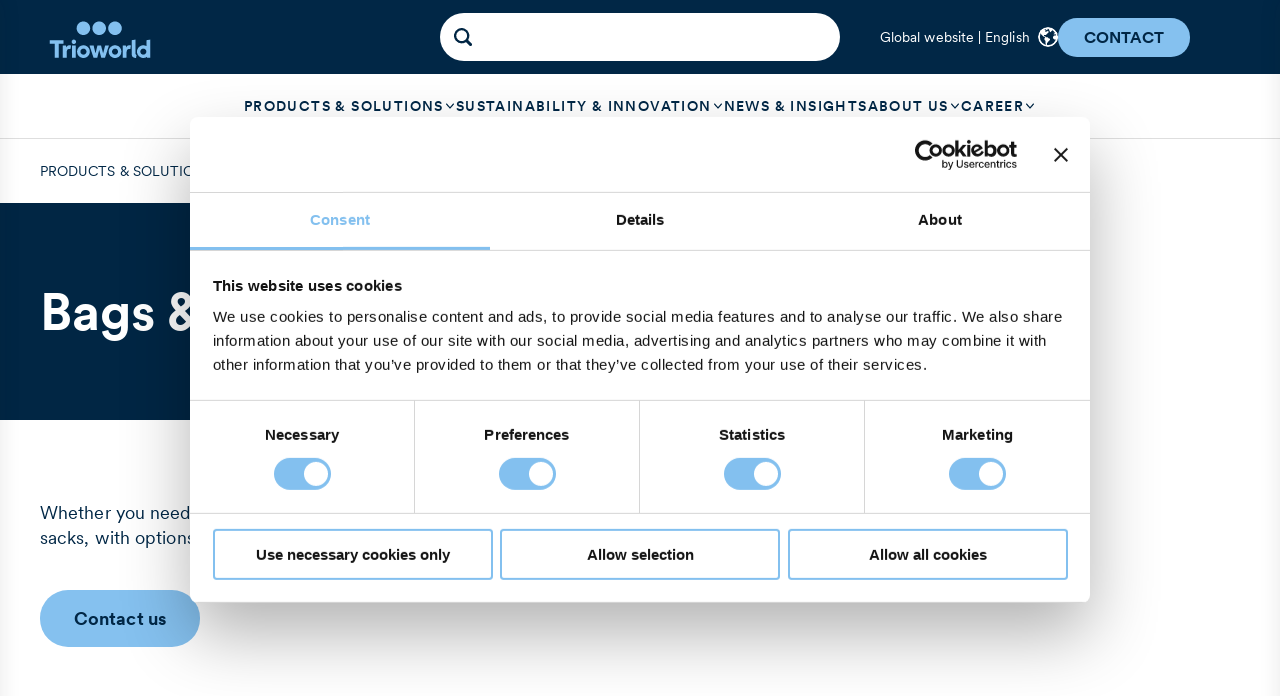

--- FILE ---
content_type: text/html; charset=utf-8
request_url: https://www.trioworld.com/products/bags-sacks/
body_size: 88
content:



<!DOCTYPE html>

<html>
<head>
    <title>Bags and sacks | Refuse bags | Waste management | Trioworld</title>
    <meta charset="utf-8">
    <meta http-equiv="X-UA-Compatible" content="IE=edge">
    <meta name="viewport" content="width=device-width,initial-scale=1.0">
    <meta name="description" content="From refuse sacks to carrier bags. Recyclable bags and sacks for your business. Tailored to your needs." />
    <script nonce="fzXILydhD5OHMbEIK8TRPA==" data-cookieconsent="ignore">
            window.dataLayer = window.dataLayer || [];
            function gtag() { dataLayer.push(arguments); }
            gtag("consent", "default", {
                ad_storage: "denied",
                analytics_storage: "denied",
                functionality_storage: "denied",
                personalization_storage: "denied",
                security_storage: "granted",
                wait_for_update: 500
            });
            gtag("set", "ads_data_redaction", true);
            gtag("set", "url_passthrough", true);
        </script><script nonce="fzXILydhD5OHMbEIK8TRPA==" data-cookieconsent="ignore">
            (function(w,d,s,l,i) {
                w[l]=w[l]||[];
                w[l].push({'gtm.start': new Date().getTime(), event:'gtm.js'});
                var f=d.getElementsByTagName(s)[0], j=d.createElement(s), dl=l!='dataLayer'?'&l='+l:''; 
                j.async=true;
                j.src='https://www.googletagmanager.com/gtm.js?id='+i;
                j.setAttribute('nonce', 'fzXILydhD5OHMbEIK8TRPA==');  // Ensure nonce is applied
                f.parentNode.insertBefore(j,f);
            })(window,document,'script','dataLayer','GTM-NS4F2JP');
        </script>
    <script nonce="fzXILydhD5OHMbEIK8TRPA==" id="Cookiebot"
                    data-culture="EN"
                    src="https://consent.cookiebot.com/uc.js"
                    data-cbid="7a783f7a-f60e-416e-92c7-a28d66db2cf0"
                    data-blockingmode="auto"></script>
    <link href="/css/chunk-vendors.css" crossorigin="anonymous" nonce="fzXILydhD5OHMbEIK8TRPA==" rel="stylesheet" /><link href="/css/app.css" crossorigin="anonymous" nonce="fzXILydhD5OHMbEIK8TRPA==" rel="stylesheet" />
    
    
    <meta property="og:title" content="Bags and sacks | Refuse bags | Waste management | Trioworld" /><meta property="og:description" content="From refuse sacks to carrier bags. Recyclable bags and sacks for your business. Tailored to your needs." /><meta property="og:image" content="https://trioworld.imagevault.media/publishedmedia/0t5bvnsafg0dlnr38mz0/Trioworld_K3-1_V2.jpg" />
    <script nonce="fzXILydhD5OHMbEIK8TRPA==">window.tw={language:'en', inPreview: false, theme: 'Default', languageSpecific: true}</script>
    
</head>
<body>
    <noscript>
<iframe src="https://www.googletagmanager.com/ns.html?id=GTM-NS4F2JP"
        height="0" width="0" style="display:none;visibility:hidden"></iframe>
</noscript>
    
<!--Production-->

            <!-- Running Production -->
            <!-- AppSettingsText AppSettings text for production -->
<div id="app">
    
</div>

<script src="/js/chunk-vendors.js" crossorigin="anonymous" nonce="fzXILydhD5OHMbEIK8TRPA==" data-cookieconsent="ignore"></script><script src="/js/app.js" crossorigin="anonymous" nonce="fzXILydhD5OHMbEIK8TRPA==" data-cookieconsent="ignore"></script>
</body>
</html>

--- FILE ---
content_type: image/svg+xml
request_url: https://www.trioworld.com/img/tw-bg-circle-theme-dark-blue.svg
body_size: -30
content:
<svg viewBox="0 0 1600 480" fill="none" xmlns="http://www.w3.org/2000/svg" preserveAspectRatio="none">
  <rect width="1600" height="480" fill="#015758"/>
  <path fill-rule="evenodd" clip-rule="evenodd" d="M0 480H642.911C694.357 413.756 725 330.467 725 240C725 149.533 694.357 66.2443 642.911 0H0V480Z" fill="#012644"/>
</svg>


--- FILE ---
content_type: image/svg+xml
request_url: https://www.trioworld.com/img/arrow-right.svg
body_size: -78
content:
<svg width="56" height="56" viewBox="0 0 56 56" fill="none" xmlns="http://www.w3.org/2000/svg">
<mask id="mask0_3414_25090" style="mask-type:alpha" maskUnits="userSpaceOnUse" x="0" y="0" width="56" height="56">
<rect width="56" height="56" rx="28" fill="white"/>
</mask>
<g mask="url(#mask0_3414_25090)">
<rect x="1" y="1" width="54" height="54" rx="27" stroke="#012644" stroke-width="2"/>
<rect width="0.903387" height="56" transform="matrix(-1 0 0 1 0.90332 0)" fill="#012644"/>
<path d="M30.4608 28.0001L23.333 20.7405L25.3691 18.6667L34.533 28.0001L25.3691 37.3334L23.333 35.2597L30.4608 28.0001Z" fill="#012644"/>
</g>
</svg>

--- FILE ---
content_type: image/svg+xml
request_url: https://www.trioworld.com/img/tw-joker.svg
body_size: -126
content:
<svg xmlns="http://www.w3.org/2000/svg" fill="none" viewBox="0 0 80 108"><path fill="#E9321B" d="m0 55.779 52.136 52.056L80 80.013.174.31 0 .483v55.296Z"/></svg>

--- FILE ---
content_type: text/javascript
request_url: https://www.trioworld.com/js/920.js
body_size: -27
content:
"use strict";(self["webpackChunktrioworld"]=self["webpackChunktrioworld"]||[]).push([[920],{49920:function(o,r,e){e.r(r),e.d(r,{default:function(){return c}});var n=e(56768);function t(o,r,e,t,l,u){const a=(0,n.g2)("svg-trioworld-logo-animated");return(0,n.uX)(),(0,n.Wv)((0,n.$y)(o.homePageUrl?"m-action-link":"div"),{url:o.homePageUrl||void 0,class:"logo m-action-link logo"},{default:(0,n.k6)((()=>[(0,n.bF)(a)])),_:1},8,["url"])}var l=e(16262),u=e(81387),a=(0,n.pM)({setup(){const o=(0,u.lq)(),r=(0,n.EW)((()=>(0,l.sv)(o)));return{homePageUrl:r}}}),i=e(71241);const s=(0,i.A)(a,[["render",t]]);var c=s}}]);

--- FILE ---
content_type: application/x-javascript
request_url: https://consentcdn.cookiebot.com/consentconfig/7a783f7a-f60e-416e-92c7-a28d66db2cf0/trioworld.com/configuration.js
body_size: 96
content:
CookieConsent.configuration.tags.push({id:192551821,type:"script",tagID:"",innerHash:"",outerHash:"",tagHash:"8819666919788",url:"",resolvedUrl:"",cat:[1]});CookieConsent.configuration.tags.push({id:192551822,type:"script",tagID:"",innerHash:"",outerHash:"",tagHash:"9458929547948",url:"https://www.trioworld.com/js/chunk-vendors.js",resolvedUrl:"https://www.trioworld.com/js/chunk-vendors.js",cat:[1]});CookieConsent.configuration.tags.push({id:192551824,type:"script",tagID:"",innerHash:"",outerHash:"",tagHash:"3326749057964",url:"",resolvedUrl:"",cat:[5]});CookieConsent.configuration.tags.push({id:192551826,type:"script",tagID:"",innerHash:"",outerHash:"",tagHash:"5758152698649",url:"https://www.trioworld.com/js/chunk-vendors.js",resolvedUrl:"https://www.trioworld.com/js/chunk-vendors.js",cat:[1]});CookieConsent.configuration.tags.push({id:192551827,type:"script",tagID:"",innerHash:"",outerHash:"",tagHash:"7177520198998",url:"https://consent.cookiebot.com/uc.js",resolvedUrl:"https://consent.cookiebot.com/uc.js",cat:[1]});CookieConsent.configuration.tags.push({id:192551828,type:"script",tagID:"",innerHash:"",outerHash:"",tagHash:"16288138551183",url:"https://consent.cookiebot.com/uc.js",resolvedUrl:"https://consent.cookiebot.com/uc.js",cat:[1]});